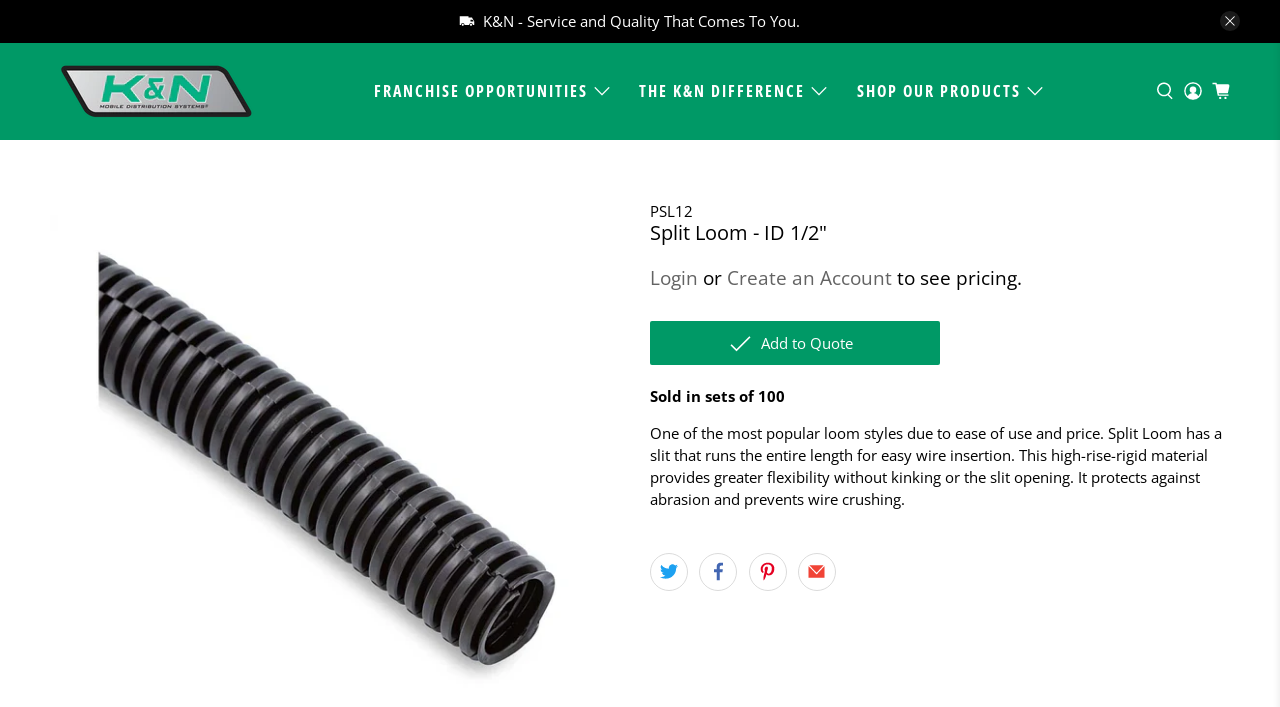

--- FILE ---
content_type: application/javascript; charset=utf-8
request_url: https://searchanise-ef84.kxcdn.com/preload_data.9v9U2O0H2T.js
body_size: 2895
content:
window.Searchanise.preloadedSuggestions=['3/8 x 3/8 x 3/8','brass fitting','hose clamp','battery terminals','drill bit','heat shrink tubing','heat shrink','butt connector','fuse holder','cable ties','battery cable','pop rivet','cable tie','brass pipe fitting','composite push-to-connect','cut off wheels','cloth roll','bolt bin','bolt assortments','butt splice','grease fitting','bulk head','zip ties','non insulated','brake tubing','4 gauge wire','hose barb','terminal pin','trailer plug','split loom','nylon tubing','hex bolts','scotch brite','3m roloc','copper lug','drill bit set','light bulbs','composite fittings','cotter pin','union tee','worm gear liner clamps','nylon lock nut','grinding wheels','heat shrink terminal','fuse e','male pipe','stainless screws','drill bit sets','counter sunk','roloc disc','stainless steel screw','light bulb','bolt ben','spade terminal','butt con','battery connectors','pipe thread','heat shrink terminals','ring terminal','male plug','1/4 x 1/4 x 1/4','stand wire','cotter pin 1/8','cotter pin 3/32','10 hex head','prestomatic elbow','ub drill','roll pins','lack pipe','1/2 x 1 1/2 bolt','thread lock','weather pack','stainless steel bolt','5/16 fine thread','battery terminal nut','6 ga terminal','brass push-to-connect','non-insulated terminals','all thread','air tee','parts boxes','fender washer','wire brush','wire nuts','parrallel wire','wire terminals','pop rivets','cotter pin 5/32','bolt bin stand','unibit step','female push terminal','amp breaker','solder pellets','set screw','air fittings','push on','automotive fuses','male branch','fine thread grade 8','trailer wire','parts box','metric bolt','spade terminals','wire brushes','nylon terminals','pipe bushing','rubber hose','air hose','18ga wire','hair pin','cotter pin 3/16','closed end','teflon tape','bc red','grease fittings','fine nut','90 male swivel','crimper tool','12 gauge wire','air tubing','tubing nylon','socket head','flat head','4 gauge butt','marine wire','flare cap','sheet metal screws','brass pipe','air line','1/2 x 2 3/4 bolt','stainless steel machine screws','step drill','mini fuses','5/8 lock nut','penetrating oil','contact cleaner','spring pins','copper terminals','flap disc','rapid grind','bridge pin','lock uts','tek screws','5/16 x 1 grade 8 bolt','lock nut','cotter pin 1/16','female push','counter sink','12/10ga nylon','wire rack','uni bit','thread seal','battery nut','wire loom','h11 bulbs','pig tail','hole saws','drain cock','on air brake','nylon ring','male tee','red wire','dynagrey silicone','cable ties 18 lb','battery terminal','air fitting','prestomatic tee','hex head','quick coupler body','battery bolt','x4b terminal','ring seal','black jobber','fine thread','gasket maker','rubber coated clamps','stand off','male run tee','frame clips','gr 8 uss bolts hex hd c/s 1/2','1/4 x 1/4 x 3/8','hex plug','nipple tee','3m flap wheel','male 90 elbow','dot brass fitting','electrical tape','drill bits','rubber grommets','air brake brass tee','toggle switch','16-14 butt splice','quick connect','heat shrink terminal assortment','prestomatic union','electrical plug','tool set','fuse block','3m wheel','cotter pin 7/64','bolts bin','push to connect','air quick','cut off wheel','wing nuts','terminal connectors','brass air','hack saw blades','2 gauge stud','composite t','atc fuse holder','male to female','bit display','metric lock nuts','parts cleaner','head plug','brass coupling','7/16 grade 8 bolts','3/4 grade 8 bolts','brass pipe nipples','composite fittings so','universal end','nylon spade','wire grommets','hose mender','hex plug 1/8','micro fuse','switch a','anaerobic gasket','silicone hose','flap wheel','heavy duty','male brass 45','fender washers','weather pack crimper','composite fitting','air fittings connect','push on air','heat shrink butt connectors','atm fuses','flange bolts','machine screws','parts bins','momentary switch','union prestomatic','maxi blade','t bolt','hose clamp assortment','long nipple','bridge pins','1/2 lock nut','shrink thin','knotted wire wheel','quick coupler','4 gauge ring terminal','ub bit','constant torque','male connector air brake nta 1/4"x 3/8','10mm bolt','maxi fuses','18ga pin','heat shrink ring terminals','air coupler','battery terminal-crimp','brass valve','14 gauge wire','brass tee 3/8','tek screw','dynagrey rtv','2 way wire','roll pin assortment','brass assortments','female j-case','plug pipe','contact us','cut off','wire wheel','battery lug','heat shrink terminals assortment','3m tape','grinding wheel','l bolts','gr 8 sae flat washers','bell reduce','rubber coated clamps 1/2"id w 1/4','log in','flat washers','air brake tubing','bolt bi','pipe adapter','hitch pin','rue ring','street tee','mount clamp','18ga connector','22/18ga male','hole saw','countersink these','non-insulated butt splice','40 amp fuse','sealed at','bolt stand','terminal housing','pin hinges','red tape','vinyl butt connector','vinyl male','heatshrink push on','blue butt','brake system','14 thread nylon lock nuts','fuse assortments','nylon female','1/2 ball valve','brake clean','h 11 bulbs','connector y','weather pack tool','male branch tee','brass 90-degree','bolts and lock nuts','fuses for a','battery terminal protector','self-tapping type','ac kit','composite union','50 amp on','flared fitting','trailer socket','trailer bracket','24v relays','non butt','nta nut','cables ties','copper lugs 1 gauge 1/4','copper 2 gauge 1/4','wafer head','socket head cap','step bits','br relays','cable tie mount','gw 412 rg','brass reduce','hex head 3/4','heatshrink spade','male tab','cutting applications','shut off','brass adapter','brass cap','u bolt','10 24 head screw','alligator clips','brass nipples','tube brass','10 amp mini','butt connector 12','spade to','heavy truck','heat shrink 3/4','2 pin quick','quick disconnects','handle brushes','tool brush','red gel','wafer head screws phillips black','black wafer 10','steel wool','primary wire','flare union','7 way socket','hydraulic sealant','tex screws','heat shrink 18','lug nuts','trailer plugs','dynatex gel','dynatex copper','multi purpose','cloth loom','k n','hex cap 1/4 20','drill bits 1/2','drill bits 3/8','ppt screws','5/8 hex nuts','battery stud','flare fitting','metal boxes','sj cord','male terminals','air fittings prestomatic','copper lugs','cloth abrasive','stainless tubing','drill bit 5/8','metric hex bolts','bosch relays','prestomatic male run tee','1/4 x 20 x 1','tube tool','torque bit','butt connectors','shrink butt connectors','trailer cable','butane torch','dielectric grease','nylon hose','weather pack female 18','air line tee','fuel line','zip tie 15','zip tie','hose clamp 10','red threadlocker','plumbing caps','emory cloth','flange bolt','gr 8 uss bolts hex hd c/s','end mill','electrical bin','solder connector','step ub','1/2 to 5/8 fitting','2ga wire','4 awg wire','scotchbrite roloc disc','brake cleaner','fmm fuses','pipe plugs','3/8 x 3/8 x 1/4 branch','rack all thread','elek-tro-cut cloth','rubber mount','4g parallel','how does it cost','1/4 x 1/4 coupler','y4c terminal','batter cables','coupler body','in area','mini a fuse','glad hand','r2 c10hs','1/2 lock n','of wire','mini fuse','ac compressor','15 amp fuse','copper tubing','3/4 x 1 bolt','12 ga 3 conductor','4 conductors-wht/brn/yel/grn','6 x 3 sheet metal screw','brass long nipples','1/4 brass tees','corrosion inhibitor','acorn nut','block spade','lag bolts','battery cable 4/0','silicone lubricant','pvc vinyl tape','battery clean','booster clamp','marine cable','shrink butt','grind wheel','cotter pins','flared elbow','female bullet','3m 80 grade','lubricant spray','white lithium grease','electric tape','connector sc','spring pin','14 ga wire','16mm bolt','heat shrink assortment','booster cable','threadlocker gel','b 8chs','marine cable 4','fuse blocks','glass fuse','terminal assortments','on off switches','green corps cut off wheel','steel cable clamp','transfer compound','3m scotch','cup brush','fmm fuse','tee connector','terminal assortment','brass tees','tek ss','18ga pin wire','run tee','10ga butt splice','cover wire','16mm cap screw','inch bolt','3 wire plug','grade 8 uss bolt','insulated spade','oxygen copper','nylon butt connector','female prestomatic','4 gauge battery cable','45 elbow prestomatic','3m roloc 36','butt splice w/heatshrink','pvc tape','male bullet','spray lub','vibration mount','brass plug','5/8 lock washer','the construction','m10 bolts','brass union tees','6 ga wire','molded rubber','gr 8 lock nuts','t fitting','3m scotch brite br','at fuses','7 way plug','black pipe','flat head sheet metal screw','wire rope','at fuse'];